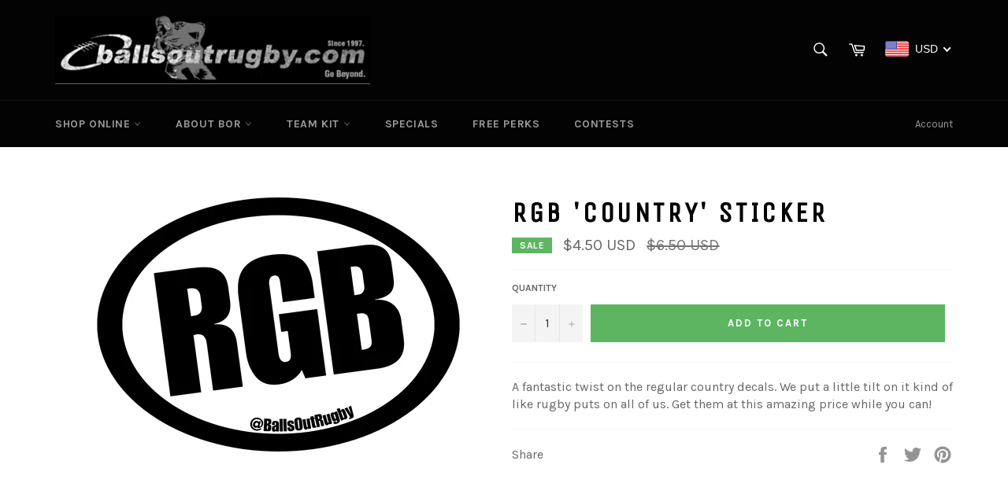

--- FILE ---
content_type: application/x-javascript; charset=utf-8
request_url: https://bundler.nice-team.net/app/shop/status/test-8648.myshopify.com.js?1769651111
body_size: -383
content:
var bundler_settings_updated='1769558582';

--- FILE ---
content_type: text/javascript;charset=UTF-8
request_url: https://init.grizzlyapps.com/9e32c84f0db4f7b1eb40c32bdb0bdea9
body_size: 1635
content:
var Currency = { rates: {"USD":"1.0000000000","EUR":"1.1971818340","GBP":"1.3825235202","CAD":"0.7385169840","AUD":"0.7046421827","AFN":"0.0153846817","ALL":"0.0123890844","AZN":"0.5889385560","DZD":"0.0077416206","AOA":"0.0010905128","ARS":"0.0006922839","AMD":"0.0026409131","AWG":"0.5551700208","BSD":"1.0005052552","BHD":"2.6527450606","BDT":"0.0081874188","BBD":"0.4967455714","BYN":"0.3518777605","BZD":"0.4974574947","BMD":"1.0000000000","BTN":"0.0108920969","BTC":"89146.8521444186","BOB":"0.1447859817","BAM":"0.6122251568","BWP":"0.0764620052","BRL":"0.1924205173","BND":"0.7928786808","BGN":"0.5954613933","BIF":"0.0003377539","KHR":"0.0002488859","CVE":"0.0108593389","XAF":"0.0018254322","XOF":"0.0018254398","XPF":"0.0100403320","CZK":"0.0492694571","KYD":"1.2005118983","CLP":"0.0011588285","CNY":"0.1437886881","COP":"0.0002724528","KMF":"0.0024271822","CDF":"0.0004464286","CRC":"0.0020158333","HRK":"0.1589471089","CUC":"1.0000000000","CUP":"0.0377358491","DKK":"0.1603340078","DJF":"0.0056268262","DOP":"0.0159017928","XCD":"0.3700209062","EGP":"0.0213578478","ERN":"0.0666666667","ETB":"0.0064341230","FKP":"1.3781147115","FJD":"0.4563928082","GMD":"0.0136986391","GEL":"0.3710588908","GHS":"0.0915358116","GIP":"1.3781147115","XAU":"5494.5054945055","GTQ":"0.1304084118","GGP":"1.3781147115","GNF":"0.0001140169","GYD":"0.0047821199","HTG":"0.0076399222","HNL":"0.0379117596","HKD":"0.1281755492","HUF":"0.0031475143","ISK":"0.0082685676","XDR":"1.4701342233","INR":"0.0108645994","IDR":"0.0000597313","IRR":"0.0000237501","IQD":"0.0007637486","IMP":"1.3781147115","ILS":"0.3228019207","JMD":"0.0063824157","JPY":"0.0065302071","JEP":"1.3781147115","JOD":"1.4104829917","KZT":"0.0019856885","KES":"0.0077519340","KWD":"3.2631750693","KGS":"0.0114351343","LAK":"0.0000464389","LVL":"1.6531931426","LBP":"0.0000111724","LSL":"0.0629225604","LRD":"0.0054080213","LYD":"0.1593141335","LTL":"0.3386684910","MOP":"0.1244910650","MKD":"0.0194242720","MGA":"0.0002242285","MWK":"0.0005769720","MYR":"0.2551660276","MVR":"0.0646839484","MRO":"0.0028011218","MUR":"0.0221778680","MXN":"0.0582480693","MDL":"0.0596606882","MNT":"0.0002799049","MAD":"0.1106546484","MZN":"0.0156837946","MMK":"0.0004761947","NAD":"0.0629222951","NPR":"0.0068076536","ANG":"0.5586342510","TWD":"0.0319523537","NZD":"0.6065458427","NIO":"0.0271886925","NGN":"0.0007171234","KPW":"0.0011111829","NOK":"0.1044428418","OMR":"2.6008072906","PKR":"0.0035764272","PAB":"1.0004842344","PGK":"0.2337311984","PYG":"0.0001489866","PEN":"0.2990136437","PHP":"0.0170125728","PLN":"0.2847700695","QAR":"0.2751672054","RON":"0.2349237672","RUB":"0.0130636244","RWF":"0.0006857511","SHP":"1.3825235202","WST":"0.3669241373","STD":"0.0000483139","SVC":"0.1143434871","SAR":"0.2666392206","RSD":"0.0101969029","SCR":"0.0727083104","SLL":"0.0000476883","XAG":"117.9384361363","SGD":"0.7927825080","SBD":"0.1237979835","SOS":"0.0017536687","ZAR":"0.0635930695","KRW":"0.0006991197","LKR":"0.0032310775","SDG":"0.0016625034","SRD":"0.0262522590","SZL":"0.0629484289","SEK":"0.1133427287","CHF":"1.3044867823","SYP":"0.0000904194","TJS":"0.1070622546","TZS":"0.0003906250","THB":"0.0321231999","TOP":"0.4153237864","TTD":"0.1474061384","TND":"0.3498378676","TMT":"0.2857142857","TRY":"0.0230348922","UGX":"0.0002794411","UAH":"0.0234056964","AED":"0.2722937810","UYU":"0.0264386177","UZS":"0.0000826937","VUV":"0.0083562304","VEF":"0.0000002760","VND":"0.0000383656","YER":"0.0041947499","ZMW":"0.0503396948"}, convert: function(amount, from, to) { return (amount * this.rates[from]) / this.rates[to]; } };